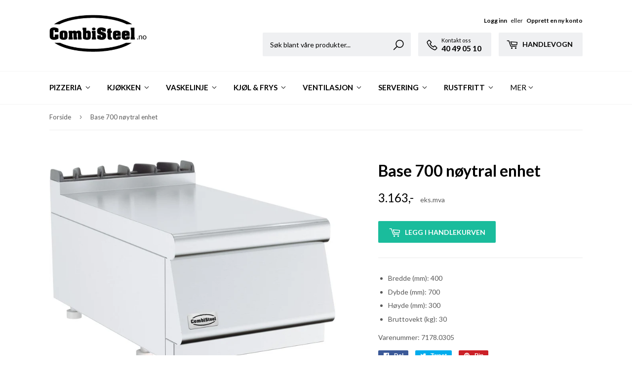

--- FILE ---
content_type: text/html; charset=utf-8
request_url: https://combisteel.no/products/base-700-noytral-enhet
body_size: 16223
content:
<!doctype html>
<!--[if lt IE 7]><html class="no-js lt-ie9 lt-ie8 lt-ie7" lang="en"> <![endif]-->
<!--[if IE 7]><html class="no-js lt-ie9 lt-ie8" lang="en"> <![endif]-->
<!--[if IE 8]><html class="no-js lt-ie9" lang="en"> <![endif]-->
<!--[if IE 9 ]><html class="ie9 no-js"> <![endif]-->
<!--[if (gt IE 9)|!(IE)]><!--> <html class="no-touch no-js"> <!--<![endif]-->
<head>
  <script>(function(H){H.className=H.className.replace(/\bno-js\b/,'js')})(document.documentElement)</script>
  <!-- Basic page needs ================================================== -->
  <meta charset="utf-8">
  <meta http-equiv="X-UA-Compatible" content="IE=edge,chrome=1">

  

  <!-- Title and description ================================================== -->
  <title>
  Base 700 nøytral enhet &ndash; Combisteel.no
  </title>


  
    <meta name="description" content="Bredde (mm): 400 Dybde (mm): 700 Høyde (mm): 300 Bruttovekt (kg): 30">
  

  <!-- Product meta ================================================== -->
  <!-- /snippets/social-meta-tags.liquid -->




<meta property="og:site_name" content="Combisteel.no">
<meta property="og:url" content="https://combisteel.no/products/base-700-noytral-enhet">
<meta property="og:title" content="Base 700 nøytral enhet">
<meta property="og:type" content="product">
<meta property="og:description" content="Bredde (mm): 400 Dybde (mm): 700 Høyde (mm): 300 Bruttovekt (kg): 30">

  <meta property="og:price:amount" content="3.163">
  <meta property="og:price:currency" content="NOK">

<meta property="og:image" content="http://combisteel.no/cdn/shop/products/base_700_neutral_unit_7178.0305_1_134403_1200x1200.jpg?v=1573130624">
<meta property="og:image:secure_url" content="https://combisteel.no/cdn/shop/products/base_700_neutral_unit_7178.0305_1_134403_1200x1200.jpg?v=1573130624">


<meta name="twitter:card" content="summary_large_image">
<meta name="twitter:title" content="Base 700 nøytral enhet">
<meta name="twitter:description" content="Bredde (mm): 400 Dybde (mm): 700 Høyde (mm): 300 Bruttovekt (kg): 30">


  <!-- Helpers ================================================== -->
  <link rel="canonical" href="https://combisteel.no/products/base-700-noytral-enhet">
  <meta name="viewport" content="width=device-width,initial-scale=1">

  <!-- CSS ================================================== -->
  <link href="//combisteel.no/cdn/shop/t/4/assets/theme.scss.css?v=50733251256416285791674755774" rel="stylesheet" type="text/css" media="all" />
  <link href="//combisteel.no/cdn/shop/t/4/assets/custom.style.scss.css?v=144656428840763059161674755774" rel="stylesheet" type="text/css" media="all" />
  
  
  
  
  <link href="//fonts.googleapis.com/css?family=Lato:400,700" rel="stylesheet" type="text/css" media="all" />


  


  



  <!-- Header hook for plugins ================================================== -->
  <script>window.performance && window.performance.mark && window.performance.mark('shopify.content_for_header.start');</script><meta id="shopify-digital-wallet" name="shopify-digital-wallet" content="/727089267/digital_wallets/dialog">
<link rel="alternate" type="application/json+oembed" href="https://combisteel.no/products/base-700-noytral-enhet.oembed">
<script async="async" src="/checkouts/internal/preloads.js?locale=en-NO"></script>
<script id="shopify-features" type="application/json">{"accessToken":"68a50ecbd32c568b9a6154c4f22fabce","betas":["rich-media-storefront-analytics"],"domain":"combisteel.no","predictiveSearch":true,"shopId":727089267,"locale":"en"}</script>
<script>var Shopify = Shopify || {};
Shopify.shop = "lasse-lunde.myshopify.com";
Shopify.locale = "en";
Shopify.currency = {"active":"NOK","rate":"1.0"};
Shopify.country = "NO";
Shopify.theme = {"name":"Supply","id":13282345075,"schema_name":"Supply","schema_version":"3.3.1","theme_store_id":679,"role":"main"};
Shopify.theme.handle = "null";
Shopify.theme.style = {"id":null,"handle":null};
Shopify.cdnHost = "combisteel.no/cdn";
Shopify.routes = Shopify.routes || {};
Shopify.routes.root = "/";</script>
<script type="module">!function(o){(o.Shopify=o.Shopify||{}).modules=!0}(window);</script>
<script>!function(o){function n(){var o=[];function n(){o.push(Array.prototype.slice.apply(arguments))}return n.q=o,n}var t=o.Shopify=o.Shopify||{};t.loadFeatures=n(),t.autoloadFeatures=n()}(window);</script>
<script id="shop-js-analytics" type="application/json">{"pageType":"product"}</script>
<script defer="defer" async type="module" src="//combisteel.no/cdn/shopifycloud/shop-js/modules/v2/client.init-shop-cart-sync_COMZFrEa.en.esm.js"></script>
<script defer="defer" async type="module" src="//combisteel.no/cdn/shopifycloud/shop-js/modules/v2/chunk.common_CdXrxk3f.esm.js"></script>
<script type="module">
  await import("//combisteel.no/cdn/shopifycloud/shop-js/modules/v2/client.init-shop-cart-sync_COMZFrEa.en.esm.js");
await import("//combisteel.no/cdn/shopifycloud/shop-js/modules/v2/chunk.common_CdXrxk3f.esm.js");

  window.Shopify.SignInWithShop?.initShopCartSync?.({"fedCMEnabled":true,"windoidEnabled":true});

</script>
<script>(function() {
  var isLoaded = false;
  function asyncLoad() {
    if (isLoaded) return;
    isLoaded = true;
    var urls = ["\/\/www.powr.io\/powr.js?powr-token=lasse-lunde.myshopify.com\u0026external-type=shopify\u0026shop=lasse-lunde.myshopify.com"];
    for (var i = 0; i < urls.length; i++) {
      var s = document.createElement('script');
      s.type = 'text/javascript';
      s.async = true;
      s.src = urls[i];
      var x = document.getElementsByTagName('script')[0];
      x.parentNode.insertBefore(s, x);
    }
  };
  if(window.attachEvent) {
    window.attachEvent('onload', asyncLoad);
  } else {
    window.addEventListener('load', asyncLoad, false);
  }
})();</script>
<script id="__st">var __st={"a":727089267,"offset":3600,"reqid":"337acf74-4034-496c-b2c1-ceb9fa7f0916-1763003542","pageurl":"combisteel.no\/products\/base-700-noytral-enhet","u":"06e1f28e2096","p":"product","rtyp":"product","rid":4338277089380};</script>
<script>window.ShopifyPaypalV4VisibilityTracking = true;</script>
<script id="captcha-bootstrap">!function(){'use strict';const t='contact',e='account',n='new_comment',o=[[t,t],['blogs',n],['comments',n],[t,'customer']],c=[[e,'customer_login'],[e,'guest_login'],[e,'recover_customer_password'],[e,'create_customer']],r=t=>t.map((([t,e])=>`form[action*='/${t}']:not([data-nocaptcha='true']) input[name='form_type'][value='${e}']`)).join(','),a=t=>()=>t?[...document.querySelectorAll(t)].map((t=>t.form)):[];function s(){const t=[...o],e=r(t);return a(e)}const i='password',u='form_key',d=['recaptcha-v3-token','g-recaptcha-response','h-captcha-response',i],f=()=>{try{return window.sessionStorage}catch{return}},m='__shopify_v',_=t=>t.elements[u];function p(t,e,n=!1){try{const o=window.sessionStorage,c=JSON.parse(o.getItem(e)),{data:r}=function(t){const{data:e,action:n}=t;return t[m]||n?{data:e,action:n}:{data:t,action:n}}(c);for(const[e,n]of Object.entries(r))t.elements[e]&&(t.elements[e].value=n);n&&o.removeItem(e)}catch(o){console.error('form repopulation failed',{error:o})}}const l='form_type',E='cptcha';function T(t){t.dataset[E]=!0}const w=window,h=w.document,L='Shopify',v='ce_forms',y='captcha';let A=!1;((t,e)=>{const n=(g='f06e6c50-85a8-45c8-87d0-21a2b65856fe',I='https://cdn.shopify.com/shopifycloud/storefront-forms-hcaptcha/ce_storefront_forms_captcha_hcaptcha.v1.5.2.iife.js',D={infoText:'Protected by hCaptcha',privacyText:'Privacy',termsText:'Terms'},(t,e,n)=>{const o=w[L][v],c=o.bindForm;if(c)return c(t,g,e,D).then(n);var r;o.q.push([[t,g,e,D],n]),r=I,A||(h.body.append(Object.assign(h.createElement('script'),{id:'captcha-provider',async:!0,src:r})),A=!0)});var g,I,D;w[L]=w[L]||{},w[L][v]=w[L][v]||{},w[L][v].q=[],w[L][y]=w[L][y]||{},w[L][y].protect=function(t,e){n(t,void 0,e),T(t)},Object.freeze(w[L][y]),function(t,e,n,w,h,L){const[v,y,A,g]=function(t,e,n){const i=e?o:[],u=t?c:[],d=[...i,...u],f=r(d),m=r(i),_=r(d.filter((([t,e])=>n.includes(e))));return[a(f),a(m),a(_),s()]}(w,h,L),I=t=>{const e=t.target;return e instanceof HTMLFormElement?e:e&&e.form},D=t=>v().includes(t);t.addEventListener('submit',(t=>{const e=I(t);if(!e)return;const n=D(e)&&!e.dataset.hcaptchaBound&&!e.dataset.recaptchaBound,o=_(e),c=g().includes(e)&&(!o||!o.value);(n||c)&&t.preventDefault(),c&&!n&&(function(t){try{if(!f())return;!function(t){const e=f();if(!e)return;const n=_(t);if(!n)return;const o=n.value;o&&e.removeItem(o)}(t);const e=Array.from(Array(32),(()=>Math.random().toString(36)[2])).join('');!function(t,e){_(t)||t.append(Object.assign(document.createElement('input'),{type:'hidden',name:u})),t.elements[u].value=e}(t,e),function(t,e){const n=f();if(!n)return;const o=[...t.querySelectorAll(`input[type='${i}']`)].map((({name:t})=>t)),c=[...d,...o],r={};for(const[a,s]of new FormData(t).entries())c.includes(a)||(r[a]=s);n.setItem(e,JSON.stringify({[m]:1,action:t.action,data:r}))}(t,e)}catch(e){console.error('failed to persist form',e)}}(e),e.submit())}));const S=(t,e)=>{t&&!t.dataset[E]&&(n(t,e.some((e=>e===t))),T(t))};for(const o of['focusin','change'])t.addEventListener(o,(t=>{const e=I(t);D(e)&&S(e,y())}));const B=e.get('form_key'),M=e.get(l),P=B&&M;t.addEventListener('DOMContentLoaded',(()=>{const t=y();if(P)for(const e of t)e.elements[l].value===M&&p(e,B);[...new Set([...A(),...v().filter((t=>'true'===t.dataset.shopifyCaptcha))])].forEach((e=>S(e,t)))}))}(h,new URLSearchParams(w.location.search),n,t,e,['guest_login'])})(!0,!0)}();</script>
<script integrity="sha256-52AcMU7V7pcBOXWImdc/TAGTFKeNjmkeM1Pvks/DTgc=" data-source-attribution="shopify.loadfeatures" defer="defer" src="//combisteel.no/cdn/shopifycloud/storefront/assets/storefront/load_feature-81c60534.js" crossorigin="anonymous"></script>
<script data-source-attribution="shopify.dynamic_checkout.dynamic.init">var Shopify=Shopify||{};Shopify.PaymentButton=Shopify.PaymentButton||{isStorefrontPortableWallets:!0,init:function(){window.Shopify.PaymentButton.init=function(){};var t=document.createElement("script");t.src="https://combisteel.no/cdn/shopifycloud/portable-wallets/latest/portable-wallets.en.js",t.type="module",document.head.appendChild(t)}};
</script>
<script data-source-attribution="shopify.dynamic_checkout.buyer_consent">
  function portableWalletsHideBuyerConsent(e){var t=document.getElementById("shopify-buyer-consent"),n=document.getElementById("shopify-subscription-policy-button");t&&n&&(t.classList.add("hidden"),t.setAttribute("aria-hidden","true"),n.removeEventListener("click",e))}function portableWalletsShowBuyerConsent(e){var t=document.getElementById("shopify-buyer-consent"),n=document.getElementById("shopify-subscription-policy-button");t&&n&&(t.classList.remove("hidden"),t.removeAttribute("aria-hidden"),n.addEventListener("click",e))}window.Shopify?.PaymentButton&&(window.Shopify.PaymentButton.hideBuyerConsent=portableWalletsHideBuyerConsent,window.Shopify.PaymentButton.showBuyerConsent=portableWalletsShowBuyerConsent);
</script>
<script data-source-attribution="shopify.dynamic_checkout.cart.bootstrap">document.addEventListener("DOMContentLoaded",(function(){function t(){return document.querySelector("shopify-accelerated-checkout-cart, shopify-accelerated-checkout")}if(t())Shopify.PaymentButton.init();else{new MutationObserver((function(e,n){t()&&(Shopify.PaymentButton.init(),n.disconnect())})).observe(document.body,{childList:!0,subtree:!0})}}));
</script>

<script>window.performance && window.performance.mark && window.performance.mark('shopify.content_for_header.end');</script>

  

<!--[if lt IE 9]>
<script src="//cdnjs.cloudflare.com/ajax/libs/html5shiv/3.7.2/html5shiv.min.js" type="text/javascript"></script>
<![endif]-->
<!--[if (lte IE 9) ]><script src="//combisteel.no/cdn/shop/t/4/assets/match-media.min.js?191" type="text/javascript"></script><![endif]-->


  
  

  <script src="//combisteel.no/cdn/shop/t/4/assets/jquery-2.2.3.min.js?v=58211863146907186831526072565" type="text/javascript"></script>

  <!--[if (gt IE 9)|!(IE)]><!--><script src="//combisteel.no/cdn/shop/t/4/assets/lazysizes.min.js?v=8147953233334221341526072565" async="async"></script><!--<![endif]-->
  <!--[if lte IE 9]><script src="//combisteel.no/cdn/shop/t/4/assets/lazysizes.min.js?v=8147953233334221341526072565"></script><![endif]-->

  <!--[if (gt IE 9)|!(IE)]><!--><script src="//combisteel.no/cdn/shop/t/4/assets/vendor.js?v=23204533626406551281526072566" defer="defer"></script><!--<![endif]-->
  <!--[if lte IE 9]><script src="//combisteel.no/cdn/shop/t/4/assets/vendor.js?v=23204533626406551281526072566"></script><![endif]-->

  <!--[if (gt IE 9)|!(IE)]><!--><script src="//combisteel.no/cdn/shop/t/4/assets/theme.js?v=175048455743028661281549375042" defer="defer"></script><!--<![endif]-->
  <!--[if lte IE 9]><script src="//combisteel.no/cdn/shop/t/4/assets/theme.js?v=175048455743028661281549375042"></script><![endif]-->
  
  <script type='text/javascript'>
    (function (d) {
        var apc = d.createElement('script'), fs;
        apc.type = 'text/javascript';
        apc.charset = 'UTF-8';
        apc.async = true;
        apc.src = 'https://static.ws.apsis.one/live/p/1901/150af31b.js';
        fs = d.getElementsByTagName('script')[0];
        fs.parentNode.insertBefore(apc, fs);
    })(document);
  </script>


<link href="https://monorail-edge.shopifysvc.com" rel="dns-prefetch">
<script>(function(){if ("sendBeacon" in navigator && "performance" in window) {try {var session_token_from_headers = performance.getEntriesByType('navigation')[0].serverTiming.find(x => x.name == '_s').description;} catch {var session_token_from_headers = undefined;}var session_cookie_matches = document.cookie.match(/_shopify_s=([^;]*)/);var session_token_from_cookie = session_cookie_matches && session_cookie_matches.length === 2 ? session_cookie_matches[1] : "";var session_token = session_token_from_headers || session_token_from_cookie || "";function handle_abandonment_event(e) {var entries = performance.getEntries().filter(function(entry) {return /monorail-edge.shopifysvc.com/.test(entry.name);});if (!window.abandonment_tracked && entries.length === 0) {window.abandonment_tracked = true;var currentMs = Date.now();var navigation_start = performance.timing.navigationStart;var payload = {shop_id: 727089267,url: window.location.href,navigation_start,duration: currentMs - navigation_start,session_token,page_type: "product"};window.navigator.sendBeacon("https://monorail-edge.shopifysvc.com/v1/produce", JSON.stringify({schema_id: "online_store_buyer_site_abandonment/1.1",payload: payload,metadata: {event_created_at_ms: currentMs,event_sent_at_ms: currentMs}}));}}window.addEventListener('pagehide', handle_abandonment_event);}}());</script>
<script id="web-pixels-manager-setup">(function e(e,d,r,n,o){if(void 0===o&&(o={}),!Boolean(null===(a=null===(i=window.Shopify)||void 0===i?void 0:i.analytics)||void 0===a?void 0:a.replayQueue)){var i,a;window.Shopify=window.Shopify||{};var t=window.Shopify;t.analytics=t.analytics||{};var s=t.analytics;s.replayQueue=[],s.publish=function(e,d,r){return s.replayQueue.push([e,d,r]),!0};try{self.performance.mark("wpm:start")}catch(e){}var l=function(){var e={modern:/Edge?\/(1{2}[4-9]|1[2-9]\d|[2-9]\d{2}|\d{4,})\.\d+(\.\d+|)|Firefox\/(1{2}[4-9]|1[2-9]\d|[2-9]\d{2}|\d{4,})\.\d+(\.\d+|)|Chrom(ium|e)\/(9{2}|\d{3,})\.\d+(\.\d+|)|(Maci|X1{2}).+ Version\/(15\.\d+|(1[6-9]|[2-9]\d|\d{3,})\.\d+)([,.]\d+|)( \(\w+\)|)( Mobile\/\w+|) Safari\/|Chrome.+OPR\/(9{2}|\d{3,})\.\d+\.\d+|(CPU[ +]OS|iPhone[ +]OS|CPU[ +]iPhone|CPU IPhone OS|CPU iPad OS)[ +]+(15[._]\d+|(1[6-9]|[2-9]\d|\d{3,})[._]\d+)([._]\d+|)|Android:?[ /-](13[3-9]|1[4-9]\d|[2-9]\d{2}|\d{4,})(\.\d+|)(\.\d+|)|Android.+Firefox\/(13[5-9]|1[4-9]\d|[2-9]\d{2}|\d{4,})\.\d+(\.\d+|)|Android.+Chrom(ium|e)\/(13[3-9]|1[4-9]\d|[2-9]\d{2}|\d{4,})\.\d+(\.\d+|)|SamsungBrowser\/([2-9]\d|\d{3,})\.\d+/,legacy:/Edge?\/(1[6-9]|[2-9]\d|\d{3,})\.\d+(\.\d+|)|Firefox\/(5[4-9]|[6-9]\d|\d{3,})\.\d+(\.\d+|)|Chrom(ium|e)\/(5[1-9]|[6-9]\d|\d{3,})\.\d+(\.\d+|)([\d.]+$|.*Safari\/(?![\d.]+ Edge\/[\d.]+$))|(Maci|X1{2}).+ Version\/(10\.\d+|(1[1-9]|[2-9]\d|\d{3,})\.\d+)([,.]\d+|)( \(\w+\)|)( Mobile\/\w+|) Safari\/|Chrome.+OPR\/(3[89]|[4-9]\d|\d{3,})\.\d+\.\d+|(CPU[ +]OS|iPhone[ +]OS|CPU[ +]iPhone|CPU IPhone OS|CPU iPad OS)[ +]+(10[._]\d+|(1[1-9]|[2-9]\d|\d{3,})[._]\d+)([._]\d+|)|Android:?[ /-](13[3-9]|1[4-9]\d|[2-9]\d{2}|\d{4,})(\.\d+|)(\.\d+|)|Mobile Safari.+OPR\/([89]\d|\d{3,})\.\d+\.\d+|Android.+Firefox\/(13[5-9]|1[4-9]\d|[2-9]\d{2}|\d{4,})\.\d+(\.\d+|)|Android.+Chrom(ium|e)\/(13[3-9]|1[4-9]\d|[2-9]\d{2}|\d{4,})\.\d+(\.\d+|)|Android.+(UC? ?Browser|UCWEB|U3)[ /]?(15\.([5-9]|\d{2,})|(1[6-9]|[2-9]\d|\d{3,})\.\d+)\.\d+|SamsungBrowser\/(5\.\d+|([6-9]|\d{2,})\.\d+)|Android.+MQ{2}Browser\/(14(\.(9|\d{2,})|)|(1[5-9]|[2-9]\d|\d{3,})(\.\d+|))(\.\d+|)|K[Aa][Ii]OS\/(3\.\d+|([4-9]|\d{2,})\.\d+)(\.\d+|)/},d=e.modern,r=e.legacy,n=navigator.userAgent;return n.match(d)?"modern":n.match(r)?"legacy":"unknown"}(),u="modern"===l?"modern":"legacy",c=(null!=n?n:{modern:"",legacy:""})[u],f=function(e){return[e.baseUrl,"/wpm","/b",e.hashVersion,"modern"===e.buildTarget?"m":"l",".js"].join("")}({baseUrl:d,hashVersion:r,buildTarget:u}),m=function(e){var d=e.version,r=e.bundleTarget,n=e.surface,o=e.pageUrl,i=e.monorailEndpoint;return{emit:function(e){var a=e.status,t=e.errorMsg,s=(new Date).getTime(),l=JSON.stringify({metadata:{event_sent_at_ms:s},events:[{schema_id:"web_pixels_manager_load/3.1",payload:{version:d,bundle_target:r,page_url:o,status:a,surface:n,error_msg:t},metadata:{event_created_at_ms:s}}]});if(!i)return console&&console.warn&&console.warn("[Web Pixels Manager] No Monorail endpoint provided, skipping logging."),!1;try{return self.navigator.sendBeacon.bind(self.navigator)(i,l)}catch(e){}var u=new XMLHttpRequest;try{return u.open("POST",i,!0),u.setRequestHeader("Content-Type","text/plain"),u.send(l),!0}catch(e){return console&&console.warn&&console.warn("[Web Pixels Manager] Got an unhandled error while logging to Monorail."),!1}}}}({version:r,bundleTarget:l,surface:e.surface,pageUrl:self.location.href,monorailEndpoint:e.monorailEndpoint});try{o.browserTarget=l,function(e){var d=e.src,r=e.async,n=void 0===r||r,o=e.onload,i=e.onerror,a=e.sri,t=e.scriptDataAttributes,s=void 0===t?{}:t,l=document.createElement("script"),u=document.querySelector("head"),c=document.querySelector("body");if(l.async=n,l.src=d,a&&(l.integrity=a,l.crossOrigin="anonymous"),s)for(var f in s)if(Object.prototype.hasOwnProperty.call(s,f))try{l.dataset[f]=s[f]}catch(e){}if(o&&l.addEventListener("load",o),i&&l.addEventListener("error",i),u)u.appendChild(l);else{if(!c)throw new Error("Did not find a head or body element to append the script");c.appendChild(l)}}({src:f,async:!0,onload:function(){if(!function(){var e,d;return Boolean(null===(d=null===(e=window.Shopify)||void 0===e?void 0:e.analytics)||void 0===d?void 0:d.initialized)}()){var d=window.webPixelsManager.init(e)||void 0;if(d){var r=window.Shopify.analytics;r.replayQueue.forEach((function(e){var r=e[0],n=e[1],o=e[2];d.publishCustomEvent(r,n,o)})),r.replayQueue=[],r.publish=d.publishCustomEvent,r.visitor=d.visitor,r.initialized=!0}}},onerror:function(){return m.emit({status:"failed",errorMsg:"".concat(f," has failed to load")})},sri:function(e){var d=/^sha384-[A-Za-z0-9+/=]+$/;return"string"==typeof e&&d.test(e)}(c)?c:"",scriptDataAttributes:o}),m.emit({status:"loading"})}catch(e){m.emit({status:"failed",errorMsg:(null==e?void 0:e.message)||"Unknown error"})}}})({shopId: 727089267,storefrontBaseUrl: "https://combisteel.no",extensionsBaseUrl: "https://extensions.shopifycdn.com/cdn/shopifycloud/web-pixels-manager",monorailEndpoint: "https://monorail-edge.shopifysvc.com/unstable/produce_batch",surface: "storefront-renderer",enabledBetaFlags: ["2dca8a86"],webPixelsConfigList: [{"id":"71172196","eventPayloadVersion":"v1","runtimeContext":"LAX","scriptVersion":"1","type":"CUSTOM","privacyPurposes":["ANALYTICS"],"name":"Google Analytics tag (migrated)"},{"id":"shopify-app-pixel","configuration":"{}","eventPayloadVersion":"v1","runtimeContext":"STRICT","scriptVersion":"0450","apiClientId":"shopify-pixel","type":"APP","privacyPurposes":["ANALYTICS","MARKETING"]},{"id":"shopify-custom-pixel","eventPayloadVersion":"v1","runtimeContext":"LAX","scriptVersion":"0450","apiClientId":"shopify-pixel","type":"CUSTOM","privacyPurposes":["ANALYTICS","MARKETING"]}],isMerchantRequest: false,initData: {"shop":{"name":"Combisteel.no","paymentSettings":{"currencyCode":"NOK"},"myshopifyDomain":"lasse-lunde.myshopify.com","countryCode":"NO","storefrontUrl":"https:\/\/combisteel.no"},"customer":null,"cart":null,"checkout":null,"productVariants":[{"price":{"amount":3162.5,"currencyCode":"NOK"},"product":{"title":"Base 700 nøytral enhet","vendor":"Combisteel","id":"4338277089380","untranslatedTitle":"Base 700 nøytral enhet","url":"\/products\/base-700-noytral-enhet","type":"Kjøkken \u003e Nøytralenhet"},"id":"31188492124260","image":{"src":"\/\/combisteel.no\/cdn\/shop\/products\/base_700_neutral_unit_7178.0305_1_134403.jpg?v=1573130624"},"sku":"7178.0305","title":"Default Title","untranslatedTitle":"Default Title"}],"purchasingCompany":null},},"https://combisteel.no/cdn","ae1676cfwd2530674p4253c800m34e853cb",{"modern":"","legacy":""},{"shopId":"727089267","storefrontBaseUrl":"https:\/\/combisteel.no","extensionBaseUrl":"https:\/\/extensions.shopifycdn.com\/cdn\/shopifycloud\/web-pixels-manager","surface":"storefront-renderer","enabledBetaFlags":"[\"2dca8a86\"]","isMerchantRequest":"false","hashVersion":"ae1676cfwd2530674p4253c800m34e853cb","publish":"custom","events":"[[\"page_viewed\",{}],[\"product_viewed\",{\"productVariant\":{\"price\":{\"amount\":3162.5,\"currencyCode\":\"NOK\"},\"product\":{\"title\":\"Base 700 nøytral enhet\",\"vendor\":\"Combisteel\",\"id\":\"4338277089380\",\"untranslatedTitle\":\"Base 700 nøytral enhet\",\"url\":\"\/products\/base-700-noytral-enhet\",\"type\":\"Kjøkken \u003e Nøytralenhet\"},\"id\":\"31188492124260\",\"image\":{\"src\":\"\/\/combisteel.no\/cdn\/shop\/products\/base_700_neutral_unit_7178.0305_1_134403.jpg?v=1573130624\"},\"sku\":\"7178.0305\",\"title\":\"Default Title\",\"untranslatedTitle\":\"Default Title\"}}]]"});</script><script>
  window.ShopifyAnalytics = window.ShopifyAnalytics || {};
  window.ShopifyAnalytics.meta = window.ShopifyAnalytics.meta || {};
  window.ShopifyAnalytics.meta.currency = 'NOK';
  var meta = {"product":{"id":4338277089380,"gid":"gid:\/\/shopify\/Product\/4338277089380","vendor":"Combisteel","type":"Kjøkken \u003e Nøytralenhet","variants":[{"id":31188492124260,"price":316250,"name":"Base 700 nøytral enhet","public_title":null,"sku":"7178.0305"}],"remote":false},"page":{"pageType":"product","resourceType":"product","resourceId":4338277089380}};
  for (var attr in meta) {
    window.ShopifyAnalytics.meta[attr] = meta[attr];
  }
</script>
<script class="analytics">
  (function () {
    var customDocumentWrite = function(content) {
      var jquery = null;

      if (window.jQuery) {
        jquery = window.jQuery;
      } else if (window.Checkout && window.Checkout.$) {
        jquery = window.Checkout.$;
      }

      if (jquery) {
        jquery('body').append(content);
      }
    };

    var hasLoggedConversion = function(token) {
      if (token) {
        return document.cookie.indexOf('loggedConversion=' + token) !== -1;
      }
      return false;
    }

    var setCookieIfConversion = function(token) {
      if (token) {
        var twoMonthsFromNow = new Date(Date.now());
        twoMonthsFromNow.setMonth(twoMonthsFromNow.getMonth() + 2);

        document.cookie = 'loggedConversion=' + token + '; expires=' + twoMonthsFromNow;
      }
    }

    var trekkie = window.ShopifyAnalytics.lib = window.trekkie = window.trekkie || [];
    if (trekkie.integrations) {
      return;
    }
    trekkie.methods = [
      'identify',
      'page',
      'ready',
      'track',
      'trackForm',
      'trackLink'
    ];
    trekkie.factory = function(method) {
      return function() {
        var args = Array.prototype.slice.call(arguments);
        args.unshift(method);
        trekkie.push(args);
        return trekkie;
      };
    };
    for (var i = 0; i < trekkie.methods.length; i++) {
      var key = trekkie.methods[i];
      trekkie[key] = trekkie.factory(key);
    }
    trekkie.load = function(config) {
      trekkie.config = config || {};
      trekkie.config.initialDocumentCookie = document.cookie;
      var first = document.getElementsByTagName('script')[0];
      var script = document.createElement('script');
      script.type = 'text/javascript';
      script.onerror = function(e) {
        var scriptFallback = document.createElement('script');
        scriptFallback.type = 'text/javascript';
        scriptFallback.onerror = function(error) {
                var Monorail = {
      produce: function produce(monorailDomain, schemaId, payload) {
        var currentMs = new Date().getTime();
        var event = {
          schema_id: schemaId,
          payload: payload,
          metadata: {
            event_created_at_ms: currentMs,
            event_sent_at_ms: currentMs
          }
        };
        return Monorail.sendRequest("https://" + monorailDomain + "/v1/produce", JSON.stringify(event));
      },
      sendRequest: function sendRequest(endpointUrl, payload) {
        // Try the sendBeacon API
        if (window && window.navigator && typeof window.navigator.sendBeacon === 'function' && typeof window.Blob === 'function' && !Monorail.isIos12()) {
          var blobData = new window.Blob([payload], {
            type: 'text/plain'
          });

          if (window.navigator.sendBeacon(endpointUrl, blobData)) {
            return true;
          } // sendBeacon was not successful

        } // XHR beacon

        var xhr = new XMLHttpRequest();

        try {
          xhr.open('POST', endpointUrl);
          xhr.setRequestHeader('Content-Type', 'text/plain');
          xhr.send(payload);
        } catch (e) {
          console.log(e);
        }

        return false;
      },
      isIos12: function isIos12() {
        return window.navigator.userAgent.lastIndexOf('iPhone; CPU iPhone OS 12_') !== -1 || window.navigator.userAgent.lastIndexOf('iPad; CPU OS 12_') !== -1;
      }
    };
    Monorail.produce('monorail-edge.shopifysvc.com',
      'trekkie_storefront_load_errors/1.1',
      {shop_id: 727089267,
      theme_id: 13282345075,
      app_name: "storefront",
      context_url: window.location.href,
      source_url: "//combisteel.no/cdn/s/trekkie.storefront.308893168db1679b4a9f8a086857af995740364f.min.js"});

        };
        scriptFallback.async = true;
        scriptFallback.src = '//combisteel.no/cdn/s/trekkie.storefront.308893168db1679b4a9f8a086857af995740364f.min.js';
        first.parentNode.insertBefore(scriptFallback, first);
      };
      script.async = true;
      script.src = '//combisteel.no/cdn/s/trekkie.storefront.308893168db1679b4a9f8a086857af995740364f.min.js';
      first.parentNode.insertBefore(script, first);
    };
    trekkie.load(
      {"Trekkie":{"appName":"storefront","development":false,"defaultAttributes":{"shopId":727089267,"isMerchantRequest":null,"themeId":13282345075,"themeCityHash":"2148780326007672658","contentLanguage":"en","currency":"NOK","eventMetadataId":"cba3d560-de6f-4f36-aa8c-349520c8be91"},"isServerSideCookieWritingEnabled":true,"monorailRegion":"shop_domain","enabledBetaFlags":["f0df213a"]},"Session Attribution":{},"S2S":{"facebookCapiEnabled":false,"source":"trekkie-storefront-renderer","apiClientId":580111}}
    );

    var loaded = false;
    trekkie.ready(function() {
      if (loaded) return;
      loaded = true;

      window.ShopifyAnalytics.lib = window.trekkie;

      var originalDocumentWrite = document.write;
      document.write = customDocumentWrite;
      try { window.ShopifyAnalytics.merchantGoogleAnalytics.call(this); } catch(error) {};
      document.write = originalDocumentWrite;

      window.ShopifyAnalytics.lib.page(null,{"pageType":"product","resourceType":"product","resourceId":4338277089380,"shopifyEmitted":true});

      var match = window.location.pathname.match(/checkouts\/(.+)\/(thank_you|post_purchase)/)
      var token = match? match[1]: undefined;
      if (!hasLoggedConversion(token)) {
        setCookieIfConversion(token);
        window.ShopifyAnalytics.lib.track("Viewed Product",{"currency":"NOK","variantId":31188492124260,"productId":4338277089380,"productGid":"gid:\/\/shopify\/Product\/4338277089380","name":"Base 700 nøytral enhet","price":"3162.50","sku":"7178.0305","brand":"Combisteel","variant":null,"category":"Kjøkken \u003e Nøytralenhet","nonInteraction":true,"remote":false},undefined,undefined,{"shopifyEmitted":true});
      window.ShopifyAnalytics.lib.track("monorail:\/\/trekkie_storefront_viewed_product\/1.1",{"currency":"NOK","variantId":31188492124260,"productId":4338277089380,"productGid":"gid:\/\/shopify\/Product\/4338277089380","name":"Base 700 nøytral enhet","price":"3162.50","sku":"7178.0305","brand":"Combisteel","variant":null,"category":"Kjøkken \u003e Nøytralenhet","nonInteraction":true,"remote":false,"referer":"https:\/\/combisteel.no\/products\/base-700-noytral-enhet"});
      }
    });


        var eventsListenerScript = document.createElement('script');
        eventsListenerScript.async = true;
        eventsListenerScript.src = "//combisteel.no/cdn/shopifycloud/storefront/assets/shop_events_listener-3da45d37.js";
        document.getElementsByTagName('head')[0].appendChild(eventsListenerScript);

})();</script>
  <script>
  if (!window.ga || (window.ga && typeof window.ga !== 'function')) {
    window.ga = function ga() {
      (window.ga.q = window.ga.q || []).push(arguments);
      if (window.Shopify && window.Shopify.analytics && typeof window.Shopify.analytics.publish === 'function') {
        window.Shopify.analytics.publish("ga_stub_called", {}, {sendTo: "google_osp_migration"});
      }
      console.error("Shopify's Google Analytics stub called with:", Array.from(arguments), "\nSee https://help.shopify.com/manual/promoting-marketing/pixels/pixel-migration#google for more information.");
    };
    if (window.Shopify && window.Shopify.analytics && typeof window.Shopify.analytics.publish === 'function') {
      window.Shopify.analytics.publish("ga_stub_initialized", {}, {sendTo: "google_osp_migration"});
    }
  }
</script>
<script
  defer
  src="https://combisteel.no/cdn/shopifycloud/perf-kit/shopify-perf-kit-2.1.2.min.js"
  data-application="storefront-renderer"
  data-shop-id="727089267"
  data-render-region="gcp-us-central1"
  data-page-type="product"
  data-theme-instance-id="13282345075"
  data-theme-name="Supply"
  data-theme-version="3.3.1"
  data-monorail-region="shop_domain"
  data-resource-timing-sampling-rate="10"
  data-shs="true"
  data-shs-beacon="true"
  data-shs-export-with-fetch="true"
  data-shs-logs-sample-rate="1"
></script>
</head>

<body id="base-700-noytral-enhet" class="template-product" >

  <div id="shopify-section-header" class="shopify-section header-section"><header class="site-header" role="banner" data-section-id="header" data-section-type="header-section">
  <div class="wrapper">

    <div class="grid--full">
      <div class="grid-left-header grid-item large--one-half">
        
          <div class="h1 header-logo" itemscope itemtype="http://schema.org/Organization">
        
          
          

          <a href="/" itemprop="url">
            <div class="lazyload__image-wrapper no-js header-logo__image" style="max-width:199px;">
              <div style="padding-top:37.68844221105528%;">
                <img class="lazyload js"
                  data-src="//combisteel.no/cdn/shop/files/web_high_{width}x.png?v=1613538338"
                  data-widths="[180, 360, 540, 720, 900, 1080, 1296, 1512, 1728, 2048]"
                  data-aspectratio="2.6533333333333333"
                  data-sizes="auto"
                  alt="Logo"
                  style="width:199px;">
              </div>
            </div>
            <noscript>
              
              <img src="//combisteel.no/cdn/shop/files/web_high_199x.png?v=1613538338"
                srcset="//combisteel.no/cdn/shop/files/web_high_199x.png?v=1613538338 1x, //combisteel.no/cdn/shop/files/web_high_199x@2x.png?v=1613538338 2x"
                alt="Logo"
                itemprop="logo"
                style="max-width:199px;">
            </noscript>
          </a>
          
        
          </div>
        
      </div>

      <div class="grid-right-header grid-item large--one-half text-center large--text-right">
        
          <div class="site-header--text-links">
            

            
              <span class="site-header--meta-links medium-down--hide">
                
                  <a href="/account/login" id="customer_login_link">Logg inn</a>
                  <span class="site-header--spacer">eller</span>
                  <a href="/account/register" id="customer_register_link">Opprett en ny konto</a>
                
              </span>
            
          </div>

          <br class="medium-down--hide">
        

        <form action="/search" method="get" class="search-bar" role="search">
  <input type="hidden" name="type" value="product">

  <input type="search" name="q" value="" placeholder="Søk blant våre produkter..." aria-label="Søk blant våre produkter...">
  <button type="submit" class="search-bar--submit icon-fallback-text">
    <i class="la la-search" aria-hidden="true"></i>
    <!--<span class="icon icon-search" aria-hidden="true"></span>-->
    
  </button>
</form>

		<div class="header-contact-info">
          <i class="la la-phone"></i>
          <span class="contact-info">
          	<span class="contact-info-subtitle">Kontakt oss</span>
            40 49 05 10
          </span>
        </div>
        <a href="/cart" class="header-cart-btn cart-toggle">
          <span class="icon icon-cart"></span>
          Handlevogn <span class="cart-count cart-badge--desktop hidden-count">0</span>
        </a>
      </div>
    </div>

  </div>
</header>

<div id="mobileNavBar">
  <div class="display-table-cell">
    <button class="menu-toggle mobileNavBar-link" aria-controls="navBar" aria-expanded="false"><span class="icon icon-hamburger" aria-hidden="true"></span>Meny</button>
  </div>
  <div class="display-table-cell">
    <a href="/cart" class="cart-toggle mobileNavBar-link">
      <span class="icon icon-cart"></span>
      <span class="cart-count hidden-count">0</span>
    </a>
  </div>
</div>

<nav class="nav-bar" id="navBar" role="navigation">
  <div class="wrapper">
    <form action="/search" method="get" class="search-bar" role="search">
  <input type="hidden" name="type" value="product">

  <input type="search" name="q" value="" placeholder="Søk blant våre produkter..." aria-label="Søk blant våre produkter...">
  <button type="submit" class="search-bar--submit icon-fallback-text">
    <i class="la la-search" aria-hidden="true"></i>
    <!--<span class="icon icon-search" aria-hidden="true"></span>-->
    
  </button>
</form>

    <ul class="mobile-nav" id="MobileNav">
  
  <li class="large--hide">
    <a href="/">Forside</a>
  </li>
  
  
    
      
      <li 
        class="mobile-nav--has-dropdown "
        aria-haspopup="true">
        <a
          href="/pages/pizzeria"
          class="mobile-nav--link"
          data-meganav-type="parent"
          aria-controls="MenuParent-1"
          aria-expanded="false"
          >
            Pizzeria
            <span class="icon icon-arrow-down" aria-hidden="true"></span>
        </a>
        <ul
          id="MenuParent-1"
          class="mobile-nav--dropdown "
          data-meganav-dropdown>
          
            
              <li>
                <a
                  href="/collections/pizzabenker"
                  class="mobile-nav--link"
                  data-meganav-type="child"
                  >
                    Pizzabenker
                </a>
              </li>
            
          
            
              <li>
                <a
                  href="/collections/eltemaskiner"
                  class="mobile-nav--link"
                  data-meganav-type="child"
                  >
                    Eltemaskiner
                </a>
              </li>
            
          
            
              <li>
                <a
                  href="/collections/pizzaovner"
                  class="mobile-nav--link"
                  data-meganav-type="child"
                  >
                    Pizzaovner
                </a>
              </li>
            
          
            
              <li>
                <a
                  href="/collections/deigutruller"
                  class="mobile-nav--link"
                  data-meganav-type="child"
                  >
                    Deigutrullere
                </a>
              </li>
            
          
            
              <li>
                <a
                  href="/collections/gastrorenner-1"
                  class="mobile-nav--link"
                  data-meganav-type="child"
                  >
                    Gastrorenner
                </a>
              </li>
            
          
            
              <li>
                <a
                  href="/collections/pizza-tilbehor"
                  class="mobile-nav--link"
                  data-meganav-type="child"
                  >
                    Tilbehør til pizzeria
                </a>
              </li>
            
          
        </ul>
      </li>
    
  
    
      
      <li 
        class="mobile-nav--has-dropdown "
        aria-haspopup="true">
        <a
          href="/pages/kjokken"
          class="mobile-nav--link"
          data-meganav-type="parent"
          aria-controls="MenuParent-2"
          aria-expanded="false"
          >
            Kjøkken
            <span class="icon icon-arrow-down" aria-hidden="true"></span>
        </a>
        <ul
          id="MenuParent-2"
          class="mobile-nav--dropdown "
          data-meganav-dropdown>
          
            
              <li>
                <a
                  href="/collections/vannbad"
                  class="mobile-nav--link"
                  data-meganav-type="child"
                  >
                    Vannbad
                </a>
              </li>
            
          
            
              <li>
                <a
                  href="/collections/tiltepanner"
                  class="mobile-nav--link"
                  data-meganav-type="child"
                  >
                    Tiltepanner
                </a>
              </li>
            
          
            
              <li>
                <a
                  href="/collections/salamander"
                  class="mobile-nav--link"
                  data-meganav-type="child"
                  >
                    Salamandere
                </a>
              </li>
            
          
            
              <li>
                <a
                  href="/collections/pastakoker"
                  class="mobile-nav--link"
                  data-meganav-type="child"
                  >
                    Pastakokere
                </a>
              </li>
            
          
            
              <li>
                <a
                  href="/collections/ovner"
                  class="mobile-nav--link"
                  data-meganav-type="child"
                  >
                    Ovner
                </a>
              </li>
            
          
            
              <li>
                <a
                  href="/collections/noytralenhet"
                  class="mobile-nav--link"
                  data-meganav-type="child"
                  >
                    Nøytralenheter
                </a>
              </li>
            
          
            
              <li>
                <a
                  href="/collections/lavasteinsgriller"
                  class="mobile-nav--link"
                  data-meganav-type="child"
                  >
                    Lavasteinsgriller
                </a>
              </li>
            
          
            
              <li>
                <a
                  href="/collections/kyllinggriller"
                  class="mobile-nav--link"
                  data-meganav-type="child"
                  >
                    Kyllinggriller og kebabgriller
                </a>
              </li>
            
          
            
              <li>
                <a
                  href="/collections/kontaktgriller"
                  class="mobile-nav--link"
                  data-meganav-type="child"
                  >
                    Kontaktgriller
                </a>
              </li>
            
          
            
              <li>
                <a
                  href="/collections/koketopper"
                  class="mobile-nav--link"
                  data-meganav-type="child"
                  >
                    Koketopper
                </a>
              </li>
            
          
            
              <li>
                <a
                  href="/collections/kjokkenmaskiner"
                  class="mobile-nav--link"
                  data-meganav-type="child"
                  >
                    Kjøkkenmaskiner
                </a>
              </li>
            
          
            
              <li>
                <a
                  href="/collections/kaffemaskiner"
                  class="mobile-nav--link"
                  data-meganav-type="child"
                  >
                    Kaffemaskiner
                </a>
              </li>
            
          
            
              <li>
                <a
                  href="/collections/frityrer"
                  class="mobile-nav--link"
                  data-meganav-type="child"
                  >
                    Frityrer
                </a>
              </li>
            
          
            
              <li>
                <a
                  href="/collections/flatgriller"
                  class="mobile-nav--link"
                  data-meganav-type="child"
                  >
                    Flatgriller
                </a>
              </li>
            
          
        </ul>
      </li>
    
  
    
      
      <li 
        class="mobile-nav--has-dropdown "
        aria-haspopup="true">
        <a
          href="/pages/vaskelinje"
          class="mobile-nav--link"
          data-meganav-type="parent"
          aria-controls="MenuParent-3"
          aria-expanded="false"
          >
            Vaskelinje
            <span class="icon icon-arrow-down" aria-hidden="true"></span>
        </a>
        <ul
          id="MenuParent-3"
          class="mobile-nav--dropdown "
          data-meganav-dropdown>
          
            
              <li>
                <a
                  href="/collections/oppvaskmaskin"
                  class="mobile-nav--link"
                  data-meganav-type="child"
                  >
                    Oppvaskmaskiner
                </a>
              </li>
            
          
            
              <li>
                <a
                  href="/collections/arbeidsbord-med-kum"
                  class="mobile-nav--link"
                  data-meganav-type="child"
                  >
                    Arbeidsbord med kum
                </a>
              </li>
            
          
            
              <li>
                <a
                  href="/collections/tilknytningsbenker"
                  class="mobile-nav--link"
                  data-meganav-type="child"
                  >
                    Tilknytningsbenker uren side
                </a>
              </li>
            
          
            
              <li>
                <a
                  href="/collections/tilknytningsbenk-ren-side"
                  class="mobile-nav--link"
                  data-meganav-type="child"
                  >
                    Tilknytningsbenker ren side
                </a>
              </li>
            
          
            
              <li>
                <a
                  href="/collections/handvask"
                  class="mobile-nav--link"
                  data-meganav-type="child"
                  >
                    Håndvask
                </a>
              </li>
            
          
            
              <li>
                <a
                  href="/collections/vaskekummer"
                  class="mobile-nav--link"
                  data-meganav-type="child"
                  >
                    Vaskekummer
                </a>
              </li>
            
          
            
              <li>
                <a
                  href="/collections/blandebatterier"
                  class="mobile-nav--link"
                  data-meganav-type="child"
                  >
                    Blandebatterier
                </a>
              </li>
            
          
            
              <li>
                <a
                  href="/collections/vasketraller"
                  class="mobile-nav--link"
                  data-meganav-type="child"
                  >
                    Traller og bakker
                </a>
              </li>
            
          
            
              <li>
                <a
                  href="/collections/fettutskiller"
                  class="mobile-nav--link"
                  data-meganav-type="child"
                  >
                    Fettutskillere
                </a>
              </li>
            
          
        </ul>
      </li>
    
  
    
      
      <li 
        class="mobile-nav--has-dropdown "
        aria-haspopup="true">
        <a
          href="/pages/kjol-frys"
          class="mobile-nav--link"
          data-meganav-type="parent"
          aria-controls="MenuParent-4"
          aria-expanded="false"
          >
            Kjøl &amp; Frys
            <span class="icon icon-arrow-down" aria-hidden="true"></span>
        </a>
        <ul
          id="MenuParent-4"
          class="mobile-nav--dropdown "
          data-meganav-dropdown>
          
            
              <li>
                <a
                  href="/collections/kjoleskap"
                  class="mobile-nav--link"
                  data-meganav-type="child"
                  >
                    Kjøleskap
                </a>
              </li>
            
          
            
              <li>
                <a
                  href="/collections/fryseskap"
                  class="mobile-nav--link"
                  data-meganav-type="child"
                  >
                    Fryseskap
                </a>
              </li>
            
          
            
              <li>
                <a
                  href="/collections/kjolerom"
                  class="mobile-nav--link"
                  data-meganav-type="child"
                  >
                    Kjølerom
                </a>
              </li>
            
          
            
              <li>
                <a
                  href="/collections/kjolebenk"
                  class="mobile-nav--link"
                  data-meganav-type="child"
                  >
                    Kjølebenker
                </a>
              </li>
            
          
            
              <li>
                <a
                  href="/collections/fryseboks"
                  class="mobile-nav--link"
                  data-meganav-type="child"
                  >
                    Frysebokser
                </a>
              </li>
            
          
            
              <li>
                <a
                  href="/collections/isbitmaskin"
                  class="mobile-nav--link"
                  data-meganav-type="child"
                  >
                    Isbitmaskiner
                </a>
              </li>
            
          
            
              <li>
                <a
                  href="/collections/blastchiller"
                  class="mobile-nav--link"
                  data-meganav-type="child"
                  >
                    Sjokkfrysere
                </a>
              </li>
            
          
            
              <li>
                <a
                  href="/collections/gastrorenner-1"
                  class="mobile-nav--link"
                  data-meganav-type="child"
                  >
                    Gastrorenner
                </a>
              </li>
            
          
            
              <li>
                <a
                  href="/collections/kjol-frys-til-butikk"
                  class="mobile-nav--link"
                  data-meganav-type="child"
                  >
                    Kjøl og frys til butikk
                </a>
              </li>
            
          
        </ul>
      </li>
    
  
    
      
      <li 
        class="mobile-nav--has-dropdown "
        aria-haspopup="true">
        <a
          href="/pages/ventilasjon"
          class="mobile-nav--link"
          data-meganav-type="parent"
          aria-controls="MenuParent-5"
          aria-expanded="false"
          >
            Ventilasjon
            <span class="icon icon-arrow-down" aria-hidden="true"></span>
        </a>
        <ul
          id="MenuParent-5"
          class="mobile-nav--dropdown "
          data-meganav-dropdown>
          
            
              <li>
                <a
                  href="/collections/ventilasjonshette"
                  class="mobile-nav--link"
                  data-meganav-type="child"
                  >
                    Ventilasjonshetter
                </a>
              </li>
            
          
            
              <li>
                <a
                  href="/collections/kondenshette"
                  class="mobile-nav--link"
                  data-meganav-type="child"
                  >
                    Kondenshetter
                </a>
              </li>
            
          
            
              <li>
                <a
                  href="/collections/luftrenser"
                  class="mobile-nav--link"
                  data-meganav-type="child"
                  >
                    Luftrensere
                </a>
              </li>
            
          
            
              <li>
                <a
                  href="/collections/vifter"
                  class="mobile-nav--link"
                  data-meganav-type="child"
                  >
                    Vifter
                </a>
              </li>
            
          
            
              <li>
                <a
                  href="/collections/tilbehor"
                  class="mobile-nav--link"
                  data-meganav-type="child"
                  >
                    Tilbehør
                </a>
              </li>
            
          
        </ul>
      </li>
    
  
    
      
      <li 
        class="mobile-nav--has-dropdown "
        aria-haspopup="true">
        <a
          href="/pages/servering"
          class="mobile-nav--link"
          data-meganav-type="parent"
          aria-controls="MenuParent-6"
          aria-expanded="false"
          >
            Servering
            <span class="icon icon-arrow-down" aria-hidden="true"></span>
        </a>
        <ul
          id="MenuParent-6"
          class="mobile-nav--dropdown "
          data-meganav-dropdown>
          
            
              <li>
                <a
                  href="/collections/buffet"
                  class="mobile-nav--link"
                  data-meganav-type="child"
                  >
                    Buffeter
                </a>
              </li>
            
          
            
              <li>
                <a
                  href="/collections/kjolemonter"
                  class="mobile-nav--link"
                  data-meganav-type="child"
                  >
                    Kjølemontere
                </a>
              </li>
            
          
            
              <li>
                <a
                  href="/collections/varmemonter"
                  class="mobile-nav--link"
                  data-meganav-type="child"
                  >
                    Varmemontere
                </a>
              </li>
            
          
            
              <li>
                <a
                  href="/collections/varmeplater"
                  class="mobile-nav--link"
                  data-meganav-type="child"
                  >
                    Varmeplater
                </a>
              </li>
            
          
            
              <li>
                <a
                  href="/collections/varmeskap"
                  class="mobile-nav--link"
                  data-meganav-type="child"
                  >
                    Varmeskap
                </a>
              </li>
            
          
        </ul>
      </li>
    
  
    
      
      <li 
        class="mobile-nav--has-dropdown "
        aria-haspopup="true">
        <a
          href="/pages/rustfritt"
          class="mobile-nav--link"
          data-meganav-type="parent"
          aria-controls="MenuParent-7"
          aria-expanded="false"
          >
            Rustfritt
            <span class="icon icon-arrow-down" aria-hidden="true"></span>
        </a>
        <ul
          id="MenuParent-7"
          class="mobile-nav--dropdown "
          data-meganav-dropdown>
          
            
              <li>
                <a
                  href="/collections/arbeidsbord"
                  class="mobile-nav--link"
                  data-meganav-type="child"
                  >
                    Arbeidsbord
                </a>
              </li>
            
          
            
              <li>
                <a
                  href="/collections/arbeidsbord-med-kum"
                  class="mobile-nav--link"
                  data-meganav-type="child"
                  >
                    Arbeidsbord med kum
                </a>
              </li>
            
          
            
              <li>
                <a
                  href="/collections/hyller-og-skap"
                  class="mobile-nav--link"
                  data-meganav-type="child"
                  >
                    Hyller og skap
                </a>
              </li>
            
          
            
              <li>
                <a
                  href="/collections/saladette"
                  class="mobile-nav--link"
                  data-meganav-type="child"
                  >
                    Saladetter
                </a>
              </li>
            
          
            
              <li>
                <a
                  href="/collections/understell"
                  class="mobile-nav--link"
                  data-meganav-type="child"
                  >
                    Understell
                </a>
              </li>
            
          
        </ul>
      </li>
    
  
    
      
      <li 
        class="mobile-nav--has-dropdown "
        aria-haspopup="true">
        <a
          href="/collections/tilbehor-og-utstyr"
          class="mobile-nav--link"
          data-meganav-type="parent"
          aria-controls="MenuParent-8"
          aria-expanded="false"
          >
            Tilbehør
            <span class="icon icon-arrow-down" aria-hidden="true"></span>
        </a>
        <ul
          id="MenuParent-8"
          class="mobile-nav--dropdown "
          data-meganav-dropdown>
          
            
              <li>
                <a
                  href="/collections/tilbehor-til-grill"
                  class="mobile-nav--link"
                  data-meganav-type="child"
                  >
                    Tilbehør til ovner
                </a>
              </li>
            
          
            
              <li>
                <a
                  href="/collections/tilbehor-til-kjol-og-frys"
                  class="mobile-nav--link"
                  data-meganav-type="child"
                  >
                    Tilbehør til kjøl og frys
                </a>
              </li>
            
          
            
              <li>
                <a
                  href="/collections/tilbehor-til-frityr"
                  class="mobile-nav--link"
                  data-meganav-type="child"
                  >
                    Tilbehør til frityr
                </a>
              </li>
            
          
            
              <li>
                <a
                  href="/collections/pizza-tilbehor"
                  class="mobile-nav--link"
                  data-meganav-type="child"
                  >
                    Tilbehør til pizzeria
                </a>
              </li>
            
          
        </ul>
      </li>
    
  

  
    
      <li class="customer-navlink large--hide"><a href="/account/login" id="customer_login_link">Logg inn</a></li>
      <li class="customer-navlink large--hide"><a href="/account/register" id="customer_register_link">Opprett en ny konto</a></li>
    
  
</ul>

    <ul class="site-nav" id="AccessibleNav">
  
  <li class="large--hide">
    <a href="/">Forside</a>
  </li>
  
  
    
      
      <li 
        class="site-nav--has-dropdown "
        aria-haspopup="true">
        <a
          href="/pages/pizzeria"
          class="site-nav--link"
          data-meganav-type="parent"
          aria-controls="MenuParent-1"
          aria-expanded="false"
          >
            Pizzeria
            <span class="icon icon-arrow-down" aria-hidden="true"></span>
        </a>
        <ul
          id="MenuParent-1"
          class="site-nav--dropdown "
          data-meganav-dropdown>
          
            
              <li>
                <a
                  href="/collections/pizzabenker"
                  class="site-nav--link"
                  data-meganav-type="child"
                  
                  tabindex="-1">
                    Pizzabenker
                </a>
              </li>
            
          
            
              <li>
                <a
                  href="/collections/eltemaskiner"
                  class="site-nav--link"
                  data-meganav-type="child"
                  
                  tabindex="-1">
                    Eltemaskiner
                </a>
              </li>
            
          
            
              <li>
                <a
                  href="/collections/pizzaovner"
                  class="site-nav--link"
                  data-meganav-type="child"
                  
                  tabindex="-1">
                    Pizzaovner
                </a>
              </li>
            
          
            
              <li>
                <a
                  href="/collections/deigutruller"
                  class="site-nav--link"
                  data-meganav-type="child"
                  
                  tabindex="-1">
                    Deigutrullere
                </a>
              </li>
            
          
            
              <li>
                <a
                  href="/collections/gastrorenner-1"
                  class="site-nav--link"
                  data-meganav-type="child"
                  
                  tabindex="-1">
                    Gastrorenner
                </a>
              </li>
            
          
            
              <li>
                <a
                  href="/collections/pizza-tilbehor"
                  class="site-nav--link"
                  data-meganav-type="child"
                  
                  tabindex="-1">
                    Tilbehør til pizzeria
                </a>
              </li>
            
          
        </ul>
      </li>
    
  
    
      
      <li 
        class="site-nav--has-dropdown "
        aria-haspopup="true">
        <a
          href="/pages/kjokken"
          class="site-nav--link"
          data-meganav-type="parent"
          aria-controls="MenuParent-2"
          aria-expanded="false"
          >
            Kjøkken
            <span class="icon icon-arrow-down" aria-hidden="true"></span>
        </a>
        <ul
          id="MenuParent-2"
          class="site-nav--dropdown "
          data-meganav-dropdown>
          
            
              <li>
                <a
                  href="/collections/vannbad"
                  class="site-nav--link"
                  data-meganav-type="child"
                  
                  tabindex="-1">
                    Vannbad
                </a>
              </li>
            
          
            
              <li>
                <a
                  href="/collections/tiltepanner"
                  class="site-nav--link"
                  data-meganav-type="child"
                  
                  tabindex="-1">
                    Tiltepanner
                </a>
              </li>
            
          
            
              <li>
                <a
                  href="/collections/salamander"
                  class="site-nav--link"
                  data-meganav-type="child"
                  
                  tabindex="-1">
                    Salamandere
                </a>
              </li>
            
          
            
              <li>
                <a
                  href="/collections/pastakoker"
                  class="site-nav--link"
                  data-meganav-type="child"
                  
                  tabindex="-1">
                    Pastakokere
                </a>
              </li>
            
          
            
              <li>
                <a
                  href="/collections/ovner"
                  class="site-nav--link"
                  data-meganav-type="child"
                  
                  tabindex="-1">
                    Ovner
                </a>
              </li>
            
          
            
              <li>
                <a
                  href="/collections/noytralenhet"
                  class="site-nav--link"
                  data-meganav-type="child"
                  
                  tabindex="-1">
                    Nøytralenheter
                </a>
              </li>
            
          
            
              <li>
                <a
                  href="/collections/lavasteinsgriller"
                  class="site-nav--link"
                  data-meganav-type="child"
                  
                  tabindex="-1">
                    Lavasteinsgriller
                </a>
              </li>
            
          
            
              <li>
                <a
                  href="/collections/kyllinggriller"
                  class="site-nav--link"
                  data-meganav-type="child"
                  
                  tabindex="-1">
                    Kyllinggriller og kebabgriller
                </a>
              </li>
            
          
            
              <li>
                <a
                  href="/collections/kontaktgriller"
                  class="site-nav--link"
                  data-meganav-type="child"
                  
                  tabindex="-1">
                    Kontaktgriller
                </a>
              </li>
            
          
            
              <li>
                <a
                  href="/collections/koketopper"
                  class="site-nav--link"
                  data-meganav-type="child"
                  
                  tabindex="-1">
                    Koketopper
                </a>
              </li>
            
          
            
              <li>
                <a
                  href="/collections/kjokkenmaskiner"
                  class="site-nav--link"
                  data-meganav-type="child"
                  
                  tabindex="-1">
                    Kjøkkenmaskiner
                </a>
              </li>
            
          
            
              <li>
                <a
                  href="/collections/kaffemaskiner"
                  class="site-nav--link"
                  data-meganav-type="child"
                  
                  tabindex="-1">
                    Kaffemaskiner
                </a>
              </li>
            
          
            
              <li>
                <a
                  href="/collections/frityrer"
                  class="site-nav--link"
                  data-meganav-type="child"
                  
                  tabindex="-1">
                    Frityrer
                </a>
              </li>
            
          
            
              <li>
                <a
                  href="/collections/flatgriller"
                  class="site-nav--link"
                  data-meganav-type="child"
                  
                  tabindex="-1">
                    Flatgriller
                </a>
              </li>
            
          
        </ul>
      </li>
    
  
    
      
      <li 
        class="site-nav--has-dropdown "
        aria-haspopup="true">
        <a
          href="/pages/vaskelinje"
          class="site-nav--link"
          data-meganav-type="parent"
          aria-controls="MenuParent-3"
          aria-expanded="false"
          >
            Vaskelinje
            <span class="icon icon-arrow-down" aria-hidden="true"></span>
        </a>
        <ul
          id="MenuParent-3"
          class="site-nav--dropdown "
          data-meganav-dropdown>
          
            
              <li>
                <a
                  href="/collections/oppvaskmaskin"
                  class="site-nav--link"
                  data-meganav-type="child"
                  
                  tabindex="-1">
                    Oppvaskmaskiner
                </a>
              </li>
            
          
            
              <li>
                <a
                  href="/collections/arbeidsbord-med-kum"
                  class="site-nav--link"
                  data-meganav-type="child"
                  
                  tabindex="-1">
                    Arbeidsbord med kum
                </a>
              </li>
            
          
            
              <li>
                <a
                  href="/collections/tilknytningsbenker"
                  class="site-nav--link"
                  data-meganav-type="child"
                  
                  tabindex="-1">
                    Tilknytningsbenker uren side
                </a>
              </li>
            
          
            
              <li>
                <a
                  href="/collections/tilknytningsbenk-ren-side"
                  class="site-nav--link"
                  data-meganav-type="child"
                  
                  tabindex="-1">
                    Tilknytningsbenker ren side
                </a>
              </li>
            
          
            
              <li>
                <a
                  href="/collections/handvask"
                  class="site-nav--link"
                  data-meganav-type="child"
                  
                  tabindex="-1">
                    Håndvask
                </a>
              </li>
            
          
            
              <li>
                <a
                  href="/collections/vaskekummer"
                  class="site-nav--link"
                  data-meganav-type="child"
                  
                  tabindex="-1">
                    Vaskekummer
                </a>
              </li>
            
          
            
              <li>
                <a
                  href="/collections/blandebatterier"
                  class="site-nav--link"
                  data-meganav-type="child"
                  
                  tabindex="-1">
                    Blandebatterier
                </a>
              </li>
            
          
            
              <li>
                <a
                  href="/collections/vasketraller"
                  class="site-nav--link"
                  data-meganav-type="child"
                  
                  tabindex="-1">
                    Traller og bakker
                </a>
              </li>
            
          
            
              <li>
                <a
                  href="/collections/fettutskiller"
                  class="site-nav--link"
                  data-meganav-type="child"
                  
                  tabindex="-1">
                    Fettutskillere
                </a>
              </li>
            
          
        </ul>
      </li>
    
  
    
      
      <li 
        class="site-nav--has-dropdown "
        aria-haspopup="true">
        <a
          href="/pages/kjol-frys"
          class="site-nav--link"
          data-meganav-type="parent"
          aria-controls="MenuParent-4"
          aria-expanded="false"
          >
            Kjøl &amp; Frys
            <span class="icon icon-arrow-down" aria-hidden="true"></span>
        </a>
        <ul
          id="MenuParent-4"
          class="site-nav--dropdown "
          data-meganav-dropdown>
          
            
              <li>
                <a
                  href="/collections/kjoleskap"
                  class="site-nav--link"
                  data-meganav-type="child"
                  
                  tabindex="-1">
                    Kjøleskap
                </a>
              </li>
            
          
            
              <li>
                <a
                  href="/collections/fryseskap"
                  class="site-nav--link"
                  data-meganav-type="child"
                  
                  tabindex="-1">
                    Fryseskap
                </a>
              </li>
            
          
            
              <li>
                <a
                  href="/collections/kjolerom"
                  class="site-nav--link"
                  data-meganav-type="child"
                  
                  tabindex="-1">
                    Kjølerom
                </a>
              </li>
            
          
            
              <li>
                <a
                  href="/collections/kjolebenk"
                  class="site-nav--link"
                  data-meganav-type="child"
                  
                  tabindex="-1">
                    Kjølebenker
                </a>
              </li>
            
          
            
              <li>
                <a
                  href="/collections/fryseboks"
                  class="site-nav--link"
                  data-meganav-type="child"
                  
                  tabindex="-1">
                    Frysebokser
                </a>
              </li>
            
          
            
              <li>
                <a
                  href="/collections/isbitmaskin"
                  class="site-nav--link"
                  data-meganav-type="child"
                  
                  tabindex="-1">
                    Isbitmaskiner
                </a>
              </li>
            
          
            
              <li>
                <a
                  href="/collections/blastchiller"
                  class="site-nav--link"
                  data-meganav-type="child"
                  
                  tabindex="-1">
                    Sjokkfrysere
                </a>
              </li>
            
          
            
              <li>
                <a
                  href="/collections/gastrorenner-1"
                  class="site-nav--link"
                  data-meganav-type="child"
                  
                  tabindex="-1">
                    Gastrorenner
                </a>
              </li>
            
          
            
              <li>
                <a
                  href="/collections/kjol-frys-til-butikk"
                  class="site-nav--link"
                  data-meganav-type="child"
                  
                  tabindex="-1">
                    Kjøl og frys til butikk
                </a>
              </li>
            
          
        </ul>
      </li>
    
  
    
      
      <li 
        class="site-nav--has-dropdown "
        aria-haspopup="true">
        <a
          href="/pages/ventilasjon"
          class="site-nav--link"
          data-meganav-type="parent"
          aria-controls="MenuParent-5"
          aria-expanded="false"
          >
            Ventilasjon
            <span class="icon icon-arrow-down" aria-hidden="true"></span>
        </a>
        <ul
          id="MenuParent-5"
          class="site-nav--dropdown "
          data-meganav-dropdown>
          
            
              <li>
                <a
                  href="/collections/ventilasjonshette"
                  class="site-nav--link"
                  data-meganav-type="child"
                  
                  tabindex="-1">
                    Ventilasjonshetter
                </a>
              </li>
            
          
            
              <li>
                <a
                  href="/collections/kondenshette"
                  class="site-nav--link"
                  data-meganav-type="child"
                  
                  tabindex="-1">
                    Kondenshetter
                </a>
              </li>
            
          
            
              <li>
                <a
                  href="/collections/luftrenser"
                  class="site-nav--link"
                  data-meganav-type="child"
                  
                  tabindex="-1">
                    Luftrensere
                </a>
              </li>
            
          
            
              <li>
                <a
                  href="/collections/vifter"
                  class="site-nav--link"
                  data-meganav-type="child"
                  
                  tabindex="-1">
                    Vifter
                </a>
              </li>
            
          
            
              <li>
                <a
                  href="/collections/tilbehor"
                  class="site-nav--link"
                  data-meganav-type="child"
                  
                  tabindex="-1">
                    Tilbehør
                </a>
              </li>
            
          
        </ul>
      </li>
    
  
    
      
      <li 
        class="site-nav--has-dropdown "
        aria-haspopup="true">
        <a
          href="/pages/servering"
          class="site-nav--link"
          data-meganav-type="parent"
          aria-controls="MenuParent-6"
          aria-expanded="false"
          >
            Servering
            <span class="icon icon-arrow-down" aria-hidden="true"></span>
        </a>
        <ul
          id="MenuParent-6"
          class="site-nav--dropdown "
          data-meganav-dropdown>
          
            
              <li>
                <a
                  href="/collections/buffet"
                  class="site-nav--link"
                  data-meganav-type="child"
                  
                  tabindex="-1">
                    Buffeter
                </a>
              </li>
            
          
            
              <li>
                <a
                  href="/collections/kjolemonter"
                  class="site-nav--link"
                  data-meganav-type="child"
                  
                  tabindex="-1">
                    Kjølemontere
                </a>
              </li>
            
          
            
              <li>
                <a
                  href="/collections/varmemonter"
                  class="site-nav--link"
                  data-meganav-type="child"
                  
                  tabindex="-1">
                    Varmemontere
                </a>
              </li>
            
          
            
              <li>
                <a
                  href="/collections/varmeplater"
                  class="site-nav--link"
                  data-meganav-type="child"
                  
                  tabindex="-1">
                    Varmeplater
                </a>
              </li>
            
          
            
              <li>
                <a
                  href="/collections/varmeskap"
                  class="site-nav--link"
                  data-meganav-type="child"
                  
                  tabindex="-1">
                    Varmeskap
                </a>
              </li>
            
          
        </ul>
      </li>
    
  
    
      
      <li 
        class="site-nav--has-dropdown "
        aria-haspopup="true">
        <a
          href="/pages/rustfritt"
          class="site-nav--link"
          data-meganav-type="parent"
          aria-controls="MenuParent-7"
          aria-expanded="false"
          >
            Rustfritt
            <span class="icon icon-arrow-down" aria-hidden="true"></span>
        </a>
        <ul
          id="MenuParent-7"
          class="site-nav--dropdown "
          data-meganav-dropdown>
          
            
              <li>
                <a
                  href="/collections/arbeidsbord"
                  class="site-nav--link"
                  data-meganav-type="child"
                  
                  tabindex="-1">
                    Arbeidsbord
                </a>
              </li>
            
          
            
              <li>
                <a
                  href="/collections/arbeidsbord-med-kum"
                  class="site-nav--link"
                  data-meganav-type="child"
                  
                  tabindex="-1">
                    Arbeidsbord med kum
                </a>
              </li>
            
          
            
              <li>
                <a
                  href="/collections/hyller-og-skap"
                  class="site-nav--link"
                  data-meganav-type="child"
                  
                  tabindex="-1">
                    Hyller og skap
                </a>
              </li>
            
          
            
              <li>
                <a
                  href="/collections/saladette"
                  class="site-nav--link"
                  data-meganav-type="child"
                  
                  tabindex="-1">
                    Saladetter
                </a>
              </li>
            
          
            
              <li>
                <a
                  href="/collections/understell"
                  class="site-nav--link"
                  data-meganav-type="child"
                  
                  tabindex="-1">
                    Understell
                </a>
              </li>
            
          
        </ul>
      </li>
    
  
    
      
      <li 
        class="site-nav--has-dropdown "
        aria-haspopup="true">
        <a
          href="/collections/tilbehor-og-utstyr"
          class="site-nav--link"
          data-meganav-type="parent"
          aria-controls="MenuParent-8"
          aria-expanded="false"
          >
            Tilbehør
            <span class="icon icon-arrow-down" aria-hidden="true"></span>
        </a>
        <ul
          id="MenuParent-8"
          class="site-nav--dropdown "
          data-meganav-dropdown>
          
            
              <li>
                <a
                  href="/collections/tilbehor-til-grill"
                  class="site-nav--link"
                  data-meganav-type="child"
                  
                  tabindex="-1">
                    Tilbehør til ovner
                </a>
              </li>
            
          
            
              <li>
                <a
                  href="/collections/tilbehor-til-kjol-og-frys"
                  class="site-nav--link"
                  data-meganav-type="child"
                  
                  tabindex="-1">
                    Tilbehør til kjøl og frys
                </a>
              </li>
            
          
            
              <li>
                <a
                  href="/collections/tilbehor-til-frityr"
                  class="site-nav--link"
                  data-meganav-type="child"
                  
                  tabindex="-1">
                    Tilbehør til frityr
                </a>
              </li>
            
          
            
              <li>
                <a
                  href="/collections/pizza-tilbehor"
                  class="site-nav--link"
                  data-meganav-type="child"
                  
                  tabindex="-1">
                    Tilbehør til pizzeria
                </a>
              </li>
            
          
        </ul>
      </li>
    
  

  
    
      <li class="customer-navlink large--hide"><a href="/account/login" id="customer_login_link">Logg inn</a></li>
      <li class="customer-navlink large--hide"><a href="/account/register" id="customer_register_link">Opprett en ny konto</a></li>
    
  
</ul>
  </div>
</nav>


</div>

  <main class="wrapper main-content" role="main">

    

<div id="shopify-section-product-template" class="shopify-section product-template-section"><div id="ProductSection" data-section-id="product-template" data-section-type="product-template" data-zoom-toggle="zoom-in" data-zoom-enabled="false" data-related-enabled="" data-social-sharing="" data-show-compare-at-price="false" data-stock="false" data-incoming-transfer="false" data-ajax-cart-method="modal">





<nav class="breadcrumb" role="navigation" aria-label="breadcrumbs">
  <a href="/" title="Tilbake til forsiden">Forside</a>

  

    
    <span class="divider" aria-hidden="true">&rsaquo;</span>
    <span class="breadcrumb--truncate">Base 700 nøytral enhet</span>

  
</nav>








  <style>
    .selector-wrapper select, .product-variants select {
      margin-bottom: 13px;
    }
  </style>


<div class="grid" itemscope itemtype="http://schema.org/Product">
  <meta itemprop="url" content="https://combisteel.no/products/base-700-noytral-enhet">
  <meta itemprop="image" content="//combisteel.no/cdn/shop/products/base_700_neutral_unit_7178.0305_1_134403_grande.jpg?v=1573130624">

  <div class="grid-item large--three-fifths">
    <div class="grid">
      <div class="grid-item large--eleven-twelfths text-center">
        <div class="product-photo-container" id="productPhotoContainer-product-template">
          
          
<div id="productPhotoWrapper-product-template-13404169994340" class="lazyload__image-wrapper" data-image-id="13404169994340" style="max-width: 700px">
              <div class="no-js product__image-wrapper">
                <img id=""
                  
                  src="//combisteel.no/cdn/shop/products/base_700_neutral_unit_7178.0305_1_134403_300x300.jpg?v=1573130624"
                  
                  class="lazyload no-js lazypreload"
                  data-src="//combisteel.no/cdn/shop/products/base_700_neutral_unit_7178.0305_1_134403_{width}x.jpg?v=1573130624"
                  data-widths="[180, 360, 540, 720, 900, 1080, 1296, 1512, 1728, 2048]"
                  data-aspectratio="1.386237513873474"
                  data-sizes="auto"
                  alt="Base 700 nøytral enhet"
                  >
              </div>
            </div>
            
              <noscript>
                <img src="//combisteel.no/cdn/shop/products/base_700_neutral_unit_7178.0305_1_134403_580x.jpg?v=1573130624"
                  srcset="//combisteel.no/cdn/shop/products/base_700_neutral_unit_7178.0305_1_134403_580x.jpg?v=1573130624 1x, //combisteel.no/cdn/shop/products/base_700_neutral_unit_7178.0305_1_134403_580x@2x.jpg?v=1573130624 2x"
                  alt="Base 700 nøytral enhet" style="opacity:1;">
              </noscript>
            
          
        </div>

        

      </div>
    </div>
  </div>

  <div class="grid-item large--two-fifths">

    <h1 class="h2" itemprop="name">Base 700 nøytral enhet</h1>
    
    

    <div itemprop="offers" itemscope itemtype="http://schema.org/Offer">

      

      <meta itemprop="priceCurrency" content="NOK">
      <meta itemprop="price" content="3162.5">

      <ul class="inline-list product-meta">
        <li>
          <span id="productPrice-product-template" class="h1">
            





<small aria-hidden="true">3.163,-</small>
<span class="visually-hidden">3.163,-</span>

          </span>
          <span class="vat-label">
            eks.mva
          </span>
        </li>
        
        
      </ul>

      <hr id="variantBreak" class="hr--clear hr--small">

      <link itemprop="availability" href="http://schema.org/InStock">

      
<form method="post" action="/cart/add" id="addToCartForm-product-template" accept-charset="UTF-8" class="addToCartForm
" enctype="multipart/form-data"><input type="hidden" name="form_type" value="product" /><input type="hidden" name="utf8" value="✓" />
        <select name="id" id="productSelect-product-template" class="product-variants product-variants-product-template">
          
            

              <option  selected="selected"  data-sku="7178.0305" value="31188492124260">Default Title - 3.163 NOK</option>

            
          
        </select>

        

        

        

        <div class="payment-buttons payment-buttons--small">
          <button type="submit" name="add" id="addToCart-product-template" class="btn btn--add-to-cart">
            <span class="icon icon-cart"></span>
            <span id="addToCartText-product-template">Legg i handlekurven</span>
          </button>

          
        </div>
      <input type="hidden" name="product-id" value="4338277089380" /><input type="hidden" name="section-id" value="product-template" /></form>

      <hr class="">
    </div>
    
    <div class="product-description rte" itemprop="description">
      <ul>
<li>Bredde (mm): 400</li>
<li>Dybde (mm): 700</li>
<li>Høyde (mm): 300</li>
<li>Bruttovekt (kg): 30</li>
</ul>
    </div>
    
    
	Varenummer: <span class="variant-sku">7178.0305</span>
    
    
      



<div class="social-sharing is-normal" data-permalink="https://combisteel.no/products/base-700-noytral-enhet">

  
    <a target="_blank" href="//www.facebook.com/sharer.php?u=https://combisteel.no/products/base-700-noytral-enhet" class="share-facebook" title="Del på Facebook">
      <span class="icon icon-facebook" aria-hidden="true"></span>
      <span class="share-title" aria-hidden="true">Del</span>
      <span class="visually-hidden">Del på Facebook</span>
    </a>
  

  
    <a target="_blank" href="//twitter.com/share?text=Base%20700%20n%C3%B8ytral%20enhet&amp;url=https://combisteel.no/products/base-700-noytral-enhet&amp;source=webclient" class="share-twitter" title="Tweet på Twitter">
      <span class="icon icon-twitter" aria-hidden="true"></span>
      <span class="share-title" aria-hidden="true">Tweet</span>
      <span class="visually-hidden">Tweet på Twitter</span>
    </a>
  

  

    
      <a target="_blank" href="//pinterest.com/pin/create/button/?url=https://combisteel.no/products/base-700-noytral-enhet&amp;media=http://combisteel.no/cdn/shop/products/base_700_neutral_unit_7178.0305_1_134403_1024x1024.jpg?v=1573130624&amp;description=Base%20700%20n%C3%B8ytral%20enhet" class="share-pinterest" title="Pin on Pinterest">
        <span class="icon icon-pinterest" aria-hidden="true"></span>
        <span class="share-title" aria-hidden="true">Pin</span>
        <span class="visually-hidden">Pin on Pinterest</span>
      </a>
    

  

</div>

    

  </div>
</div>


  
  




  <hr>
  <h2 class="h1">Relaterte produkter</h2>
  <div class="grid-uniform">
    
    
    
      
        
          











<div class="grid-item large--one-fifth medium--one-third small--one-half">

  <a href="/collections/kjokken/products/copy-of-konveksjonsovn" class="product-grid-item">
    <div class="product-grid-image">
      <div class="product-grid-image--centered">
        

        
<div class="lazyload__image-wrapper no-js" style="max-width: 195px">
            <div>
              <img
                class="lazyload no-js"
                data-src="//combisteel.no/cdn/shop/products/7500_0005_540x.jpg?v=1543316671"
                data-widths="[540, 720, 900, 1080, 1296, 1512, 1728, 2048]"
                data-aspectratio="1.1766666666666667"
                data-sizes="auto"
                alt="Konveksjonsovn"
                >
            </div>
          </div>
          <noscript>
           <img src="//combisteel.no/cdn/shop/products/7500_0005_580x.jpg?v=1543316671"
             srcset="//combisteel.no/cdn/shop/products/7500_0005_580x.jpg?v=1543316671 1x, //combisteel.no/cdn/shop/products/7500_0005_580x@2x.jpg?v=1543316671 2x"
             alt="Konveksjonsovn" style="opacity:1;">
         </noscript>

        
      </div>
    </div>

    <p>Konveksjonsovn</p>
    <div class="product-item--price">
      <span class="h1 medium--left">
        
          <span class="visually-hidden">Veil. pris</span>
        
        





<small aria-hidden="true">7.763,-</small>
<span class="visually-hidden">7.763,-</span>

        
      </span>

      
    </div>
    
    <!--<div class="leasing-price">
      <span>Delbetaling <span class="price-color">163,-</span> pr.mnd. eks.mva</span>
    </div>-->
    
    
  </a>

</div>

        
      
    
      
        
          











<div class="grid-item large--one-fifth medium--one-third small--one-half">

  <a href="/collections/kjokken/products/frityr-elektrisk-2x8l" class="product-grid-item">
    <div class="product-grid-image">
      <div class="product-grid-image--centered">
        

        
<div class="lazyload__image-wrapper no-js" style="max-width: 195px">
            <div>
              <img
                class="lazyload no-js"
                data-src="//combisteel.no/cdn/shop/products/74551005_540x.jpg?v=1529588511"
                data-widths="[540, 720, 900, 1080, 1296, 1512, 1728, 2048]"
                data-aspectratio="1.5853658536585367"
                data-sizes="auto"
                alt="Frityr elektrisk 2X8L"
                >
            </div>
          </div>
          <noscript>
           <img src="//combisteel.no/cdn/shop/products/74551005_580x.jpg?v=1529588511"
             srcset="//combisteel.no/cdn/shop/products/74551005_580x.jpg?v=1529588511 1x, //combisteel.no/cdn/shop/products/74551005_580x@2x.jpg?v=1529588511 2x"
             alt="Frityr elektrisk 2X8L" style="opacity:1;">
         </noscript>

        
      </div>
    </div>

    <p>Frityr elektrisk 2X8L</p>
    <div class="product-item--price">
      <span class="h1 medium--left">
        
          <span class="visually-hidden">Veil. pris</span>
        
        





<small aria-hidden="true">6.670,-</small>
<span class="visually-hidden">6.670,-</span>

        
      </span>

      
    </div>
    
    <!--<div class="leasing-price">
      <span>Delbetaling <span class="price-color">140,-</span> pr.mnd. eks.mva</span>
    </div>-->
    
    
  </a>

</div>

        
      
    
      
        
          











<div class="grid-item large--one-fifth medium--one-third small--one-half">

  <a href="/collections/kjokken/products/elektrisk-oppvarmet-varmeplate-550x380x25-for-1-1gn" class="product-grid-item">
    <div class="product-grid-image">
      <div class="product-grid-image--centered">
        

        
<div class="lazyload__image-wrapper no-js" style="max-width: 195px">
            <div>
              <img
                class="lazyload no-js"
                data-src="//combisteel.no/cdn/shop/files/2023-10-10_15-54-51_540x.jpg?v=1696946108"
                data-widths="[540, 720, 900, 1080, 1296, 1512, 1728, 2048]"
                data-aspectratio="1.5497076023391814"
                data-sizes="auto"
                alt="Elektrisk oppvarmet varmeplate 550x380x25 for 1/1GN"
                >
            </div>
          </div>
          <noscript>
           <img src="//combisteel.no/cdn/shop/files/2023-10-10_15-54-51_580x.jpg?v=1696946108"
             srcset="//combisteel.no/cdn/shop/files/2023-10-10_15-54-51_580x.jpg?v=1696946108 1x, //combisteel.no/cdn/shop/files/2023-10-10_15-54-51_580x@2x.jpg?v=1696946108 2x"
             alt="Elektrisk oppvarmet varmeplate 550x380x25 for 1/1GN" style="opacity:1;">
         </noscript>

        
      </div>
    </div>

    <p>Elektrisk oppvarmet varmeplate 550x380x25 for 1/1GN</p>
    <div class="product-item--price">
      <span class="h1 medium--left">
        
          <span class="visually-hidden">Veil. pris</span>
        
        





<small aria-hidden="true">1.438,-</small>
<span class="visually-hidden">1.438,-</span>

        
      </span>

      
    </div>
    
    <!--<div class="leasing-price">
      <span>Delbetaling <span class="price-color">30,-</span> pr.mnd. eks.mva</span>
    </div>-->
    
    
  </a>

</div>

        
      
    
      
        
          











<div class="grid-item large--one-fifth medium--one-third small--one-half">

  <a href="/collections/kjokken/products/blender-2l-1" class="product-grid-item">
    <div class="product-grid-image">
      <div class="product-grid-image--centered">
        

        
<div class="lazyload__image-wrapper no-js" style="max-width: 83.33333333333333px">
            <div>
              <img
                class="lazyload no-js"
                data-src="//combisteel.no/cdn/shop/products/7455_0300_540x.jpg?v=1543317607"
                data-widths="[540, 720, 900, 1080, 1296, 1512, 1728, 2048]"
                data-aspectratio="0.6666666666666666"
                data-sizes="auto"
                alt="Blender 2L med støyreduserende hette"
                >
            </div>
          </div>
          <noscript>
           <img src="//combisteel.no/cdn/shop/products/7455_0300_580x.jpg?v=1543317607"
             srcset="//combisteel.no/cdn/shop/products/7455_0300_580x.jpg?v=1543317607 1x, //combisteel.no/cdn/shop/products/7455_0300_580x@2x.jpg?v=1543317607 2x"
             alt="Blender 2L med støyreduserende hette" style="opacity:1;">
         </noscript>

        
      </div>
    </div>

    <p>Blender 2L med støyreduserende hette</p>
    <div class="product-item--price">
      <span class="h1 medium--left">
        
          <span class="visually-hidden">Veil. pris</span>
        
        





<small aria-hidden="true">6.613,-</small>
<span class="visually-hidden">6.613,-</span>

        
      </span>

      
    </div>
    
    <!--<div class="leasing-price">
      <span>Delbetaling <span class="price-color">139,-</span> pr.mnd. eks.mva</span>
    </div>-->
    
    
  </a>

</div>

        
      
    
      
        
          











<div class="grid-item large--one-fifth medium--one-third small--one-half">

  <a href="/collections/kjokken/products/frityr-elektrisk-m-2flokk-1x6l" class="product-grid-item">
    <div class="product-grid-image">
      <div class="product-grid-image--centered">
        

        
<div class="lazyload__image-wrapper no-js" style="max-width: 195px">
            <div>
              <img
                class="lazyload no-js"
                data-src="//combisteel.no/cdn/shop/products/74551003_540x.jpg?v=1529588509"
                data-widths="[540, 720, 900, 1080, 1296, 1512, 1728, 2048]"
                data-aspectratio="1.5537848605577689"
                data-sizes="auto"
                alt="Frityr elektrisk m/lokk 1x6L"
                >
            </div>
          </div>
          <noscript>
           <img src="//combisteel.no/cdn/shop/products/74551003_580x.jpg?v=1529588509"
             srcset="//combisteel.no/cdn/shop/products/74551003_580x.jpg?v=1529588509 1x, //combisteel.no/cdn/shop/products/74551003_580x@2x.jpg?v=1529588509 2x"
             alt="Frityr elektrisk m/lokk 1x6L" style="opacity:1;">
         </noscript>

        
      </div>
    </div>

    <p>Frityr elektrisk m/lokk 1x6L</p>
    <div class="product-item--price">
      <span class="h1 medium--left">
        
          <span class="visually-hidden">Veil. pris</span>
        
        





<small aria-hidden="true">2.530,-</small>
<span class="visually-hidden">2.530,-</span>

        
      </span>

      
    </div>
    
    <!--<div class="leasing-price">
      <span>Delbetaling <span class="price-color">53,-</span> pr.mnd. eks.mva</span>
    </div>-->
    
    
  </a>

</div>

        
      
    
      
        
      
    
  </div>







  <script type="application/json" id="ProductJson-product-template">
    {"id":4338277089380,"title":"Base 700 nøytral enhet","handle":"base-700-noytral-enhet","description":"\u003cul\u003e\n\u003cli\u003eBredde (mm): 400\u003c\/li\u003e\n\u003cli\u003eDybde (mm): 700\u003c\/li\u003e\n\u003cli\u003eHøyde (mm): 300\u003c\/li\u003e\n\u003cli\u003eBruttovekt (kg): 30\u003c\/li\u003e\n\u003c\/ul\u003e","published_at":"2019-11-07T10:38:02+01:00","created_at":"2019-11-07T13:43:27+01:00","vendor":"Combisteel","type":"Kjøkken \u003e Nøytralenhet","tags":["Kjøkken","Nøytralenhet"],"price":316250,"price_min":316250,"price_max":316250,"available":true,"price_varies":false,"compare_at_price":null,"compare_at_price_min":0,"compare_at_price_max":0,"compare_at_price_varies":false,"variants":[{"id":31188492124260,"title":"Default Title","option1":"Default Title","option2":null,"option3":null,"sku":"7178.0305","requires_shipping":true,"taxable":true,"featured_image":null,"available":true,"name":"Base 700 nøytral enhet","public_title":null,"options":["Default Title"],"price":316250,"weight":30000,"compare_at_price":null,"inventory_management":null,"barcode":null,"requires_selling_plan":false,"selling_plan_allocations":[]}],"images":["\/\/combisteel.no\/cdn\/shop\/products\/base_700_neutral_unit_7178.0305_1_134403.jpg?v=1573130624"],"featured_image":"\/\/combisteel.no\/cdn\/shop\/products\/base_700_neutral_unit_7178.0305_1_134403.jpg?v=1573130624","options":["Title"],"media":[{"alt":null,"id":5577057894500,"position":1,"preview_image":{"aspect_ratio":1.386,"height":901,"width":1249,"src":"\/\/combisteel.no\/cdn\/shop\/products\/base_700_neutral_unit_7178.0305_1_134403.jpg?v=1573130624"},"aspect_ratio":1.386,"height":901,"media_type":"image","src":"\/\/combisteel.no\/cdn\/shop\/products\/base_700_neutral_unit_7178.0305_1_134403.jpg?v=1573130624","width":1249}],"requires_selling_plan":false,"selling_plan_groups":[],"content":"\u003cul\u003e\n\u003cli\u003eBredde (mm): 400\u003c\/li\u003e\n\u003cli\u003eDybde (mm): 700\u003c\/li\u003e\n\u003cli\u003eHøyde (mm): 300\u003c\/li\u003e\n\u003cli\u003eBruttovekt (kg): 30\u003c\/li\u003e\n\u003c\/ul\u003e"}
  </script>
  

</div>


</div>

  </main>

  <div id="shopify-section-footer" class="shopify-section footer-section">

<footer class="site-footer small--text-center" role="contentinfo">
  <div class="wrapper">

    <div class="grid">

    

      


    <div class="grid-item small--one-whole two-twelfths">
      
        <h3>Informasjon</h3>
      

      
        <ul>
          
            <li><a href="/search">Søk</a></li>
          
            <li><a href="/pages/om-oss">Om oss</a></li>
          
            <li><a href="/pages/vilkar-og-betingelser">Vilkår og betingelser</a></li>
          
            <li><a href="/pages/personvern">Personvern</a></li>
          
          <li><a href="https://viewer.ipaper.io/combi-steel/cobisteel-catalog-februari-2021/combisteel_dealer_catalog_2021/">Produktkatalog</a></li>
        </ul>

        
      </div>
    

      


    <div class="grid-item small--one-whole one-half">
      
        <h3>Personvern</h3>
      

      

            
              <p>For å gi deg en bedre opplevelse bruker Combisteel.no informasjonskapsler (cookies). Ved å fortsette å bruke nettsiden godtar du vår bruk av cookies. Les mer om personvern.</p>
            


        
      </div>
    

      


    <div class="grid-item small--one-whole one-third">
      
        <h3>Nyhetsbrev</h3>
      

      
          <div class="form-vertical">
  <form method="post" action="/contact#contact_form" id="contact_form" accept-charset="UTF-8" class="contact-form"><input type="hidden" name="form_type" value="customer" /><input type="hidden" name="utf8" value="✓" />
    
    
      <input type="hidden" name="contact[tags]" value="newsletter">
      <div class="input-group">
        <label for="Email" class="visually-hidden">E-mail</label>
        <input type="email" value="" placeholder="E-postadresse" name="contact[email]" id="Email" class="input-group-field" aria-label="E-postadresse" autocorrect="off" autocapitalize="off">
        <span class="input-group-btn">
          <button type="submit" class="btn-secondary btn--small" name="commit" id="subscribe">Abonnere</button>
        </span>
      </div>
    
  </form>
</div>

        
      </div>
    

  </div>

  

    <div class="grid">
    
      
      </div>
      <hr class="hr--small">
      <div class="grid">
      <div class="grid-item">
          <ul class="legal-links inline-list">
              <li>
                &copy; 2025 - <a href="/" title="">Combisteel.no</a> by Ebano Norge AS 971 087 056 MVA
              </li>
          </ul>
      </div>

      

    </div>

  </div>

</footer>


</div>

  <script>

  var moneyFormat = '{{amount_no_decimals_with_comma_separator}},-';

  var theme = {
    strings:{
      product:{
        unavailable: "Ikke tilgjengelig",
        will_be_in_stock_after:"Will be in stock after [date] Forventet på lager [date]",
        only_left:"Only 1 left!"
      },
      navigation:{
        more_link: "Mer"
      },
      map:{
        addressError: "Error looking up that address",
        addressNoResults: "No results for that address",
        addressQueryLimit: "You have exceeded the Google API usage limit. Consider upgrading to a \u003ca href=\"https:\/\/developers.google.com\/maps\/premium\/usage-limits\"\u003ePremium Plan\u003c\/a\u003e.",
        authError: "There was a problem authenticating your Google Maps API Key."
      }
    },
    settings:{
      cartType: "modal"
    }
  }
  </script>



  
  <script id="cartTemplate" type="text/template">
  
    <form action="/cart" method="post" class="cart-form" novalidate>
      <div class="ajaxifyCart--products">
        {{#items}}
        <div class="ajaxifyCart--product">
          <div class="ajaxifyCart--row" data-line="{{line}}">
            <div class="grid">
              <div class="grid-item large--two-thirds">
                <div class="grid">
                  <div class="grid-item one-quarter">
                    <a href="{{url}}" class="ajaxCart--product-image"><img src="{{img}}" alt=""></a>
                  </div>
                  <div class="grid-item three-quarters">
                    <a href="{{url}}" class="h4">{{name}}</a>
                    <p>{{variation}}</p>
                  </div>
                </div>
              </div>
              <div class="grid-item large--one-third">
                <div class="grid">
                  <div class="grid-item one-third">
                    <div class="ajaxifyCart--qty">
                      <input type="text" name="updates[]" class="ajaxifyCart--num" value="{{itemQty}}" min="0" data-line="{{line}}" aria-label="quantity" pattern="[0-9]*">
                      <span class="ajaxifyCart--qty-adjuster ajaxifyCart--add" data-line="{{line}}" data-qty="{{itemAdd}}">+</span>
                      <span class="ajaxifyCart--qty-adjuster ajaxifyCart--minus" data-line="{{line}}" data-qty="{{itemMinus}}">-</span>
                    </div>
                  </div>
                  <div class="grid-item one-third text-center">
                    <p>{{price}}</p>
                  </div>
                  <div class="grid-item one-third text-right">
                    <p>
                      <small><a href="/cart/change?line={{line}}&amp;quantity=0" class="ajaxifyCart--remove" data-line="{{line}}">Remove</a></small>
                    </p>
                  </div>
                </div>
              </div>
            </div>
          </div>
        </div>
        {{/items}}
      </div>
      <div class="ajaxifyCart--row text-right medium-down--text-center">
        <span class="h3">Subtotal {{totalPrice}}</span>
        <input type="submit" class="{{btnClass}}" name="checkout" value="Checkout">
      </div>
    </form>
  
  </script>
  <script id="drawerTemplate" type="text/template">
  
    <div id="ajaxifyDrawer" class="ajaxify-drawer">
      <div id="ajaxifyCart" class="ajaxifyCart--content {{wrapperClass}}"></div>
    </div>
    <div class="ajaxifyDrawer-caret"><span></span></div>
  
  </script>
  <script id="modalTemplate" type="text/template">
  
    <div id="ajaxifyModal" class="ajaxify-modal">
      <div id="ajaxifyCart" class="ajaxifyCart--content"></div>
    </div>
  
  </script>
  <script id="ajaxifyQty" type="text/template">
  
    <div class="ajaxifyCart--qty">
      <input type="text" class="ajaxifyCart--num" value="{{itemQty}}" data-id="{{key}}" min="0" data-line="{{line}}" aria-label="quantity" pattern="[0-9]*">
      <span class="ajaxifyCart--qty-adjuster ajaxifyCart--add" data-id="{{key}}" data-line="{{line}}" data-qty="{{itemAdd}}">+</span>
      <span class="ajaxifyCart--qty-adjuster ajaxifyCart--minus" data-id="{{key}}" data-line="{{line}}" data-qty="{{itemMinus}}">-</span>
    </div>
  
  </script>
  <script id="jsQty" type="text/template">
  
    <div class="js-qty">
      <input type="text" class="js--num" value="{{itemQty}}" min="1" data-id="{{key}}" aria-label="quantity" pattern="[0-9]*" name="{{inputName}}" id="{{inputId}}">
      <span class="js--qty-adjuster js--add" data-id="{{key}}" data-qty="{{itemAdd}}">+</span>
      <span class="js--qty-adjuster js--minus" data-id="{{key}}" data-qty="{{itemMinus}}">-</span>
    </div>
  
  </script>




</body>
</html>
